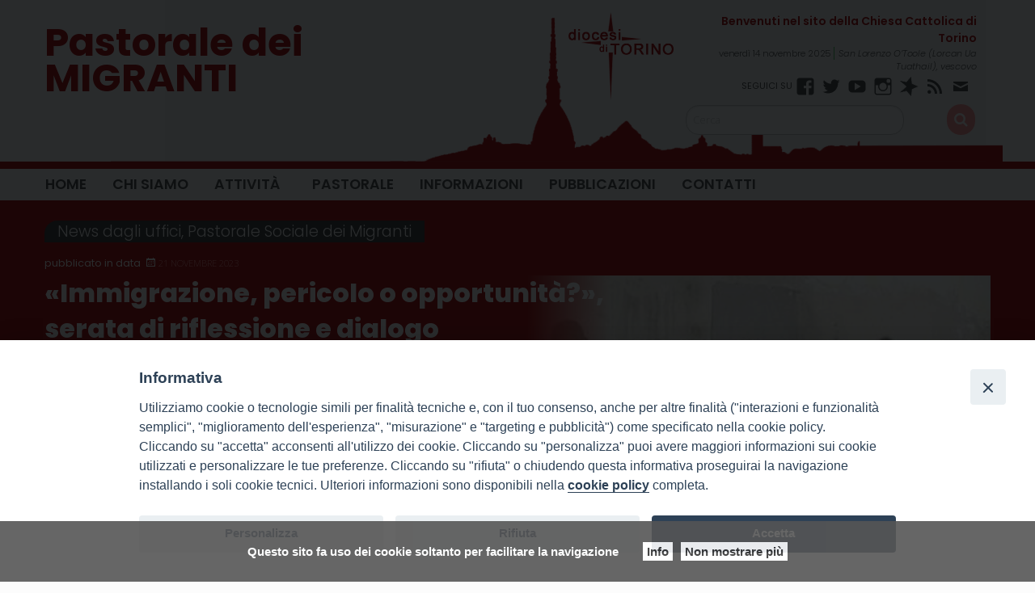

--- FILE ---
content_type: text/html; charset=UTF-8
request_url: https://www.migranti.torino.it/immigrazione-pericolo-o-opportunita-serata-di-riflessione-e-dialogo/
body_size: 12864
content:
<!doctype html>
<html class="no-js" lang="it-IT" xmlns:og="http://ogp.me/ns#" xmlns:fb="http://ogp.me/ns/fb#">
	<head>
		<meta charset="UTF-8">
		<meta name="viewport" content="width=device-width, initial-scale=1">
		<link rel="profile" href="http://gmpg.org/xfn/11">
		<link rel="dns-prefetch" href="//fonts.googleapis.com">
		<link rel="dns-prefetch" href="//fonts.gstatic.com">
		<link rel="dns-prefetch" href="//fonts.googleapis.com">
		<link rel="dns-prefetch" href="//maps.googleapis.com">
		<link rel="dns-prefetch" href="//maps.gstatic.com">
		<link rel="dns-prefetch" href="//www.google.com">
		<link rel="dns-prefetch" href="//www.gstatic.com">
		<link rel="dns-prefetch" href="//cdn.jsdelivr.net">
		<link rel="dns-prefetch" href="//apis.google.com">
		<link rel="dns-prefetch" href="https://common-static.glauco.it">		
		<meta name='robots' content='index, follow, max-image-preview:large, max-snippet:-1, max-video-preview:-1' />

	<!-- This site is optimized with the Yoast SEO plugin v20.8 - https://yoast.com/wordpress/plugins/seo/ -->
	<title>«Immigrazione, pericolo o opportunità?», serata di riflessione e dialogo - Pastorale dei MIGRANTI</title>
	<link rel="canonical" href="https://www.migranti.torino.it/immigrazione-pericolo-o-opportunita-serata-di-riflessione-e-dialogo/" />
	<meta property="og:locale" content="it_IT" />
	<meta property="og:type" content="article" />
	<meta property="og:title" content="«Immigrazione, pericolo o opportunità?», serata di riflessione e dialogo - Pastorale dei MIGRANTI" />
	<meta property="og:description" content="Martedì 28 novembre 2023 alle 21 presso il salone della parrocchia Ss. Nome di Maria (Via Guido Reni 96/140) a Torino, è in programma una serata speciale di riflessione, condivisione e dialogo su «Immigrazione, pericolo o opportunità?». Interventi: &#8211; Sergio Durando responsabile della Pastorale Migranti della Diocesi di Torino &#8211; Luca Guglielmetto del Rifugio Fraternità Massi di Olux Per info: segreteria@upmtorino.it" />
	<meta property="og:url" content="https://www.migranti.torino.it/immigrazione-pericolo-o-opportunita-serata-di-riflessione-e-dialogo/" />
	<meta property="og:site_name" content="Pastorale dei MIGRANTI" />
	<meta property="article:published_time" content="2023-11-21T11:05:25+00:00" />
	<meta property="og:image" content="https://www.migranti.torino.it/wp-content/uploads/sites/7/2017/04/vie-fuga.jpg" />
	<meta property="og:image:width" content="640" />
	<meta property="og:image:height" content="510" />
	<meta property="og:image:type" content="image/jpeg" />
	<meta name="author" content="larareale" />
	<meta name="twitter:card" content="summary_large_image" />
	<meta name="twitter:label1" content="Scritto da" />
	<meta name="twitter:data1" content="larareale" />
	<meta name="twitter:label2" content="Tempo di lettura stimato" />
	<meta name="twitter:data2" content="1 minuto" />
	<script type="application/ld+json" class="yoast-schema-graph">{"@context":"https://schema.org","@graph":[{"@type":"WebPage","@id":"https://www.migranti.torino.it/immigrazione-pericolo-o-opportunita-serata-di-riflessione-e-dialogo/","url":"https://www.migranti.torino.it/immigrazione-pericolo-o-opportunita-serata-di-riflessione-e-dialogo/","name":"«Immigrazione, pericolo o opportunità?», serata di riflessione e dialogo - Pastorale dei MIGRANTI","isPartOf":{"@id":"https://www.migranti.torino.it/#website"},"primaryImageOfPage":{"@id":"https://www.migranti.torino.it/immigrazione-pericolo-o-opportunita-serata-di-riflessione-e-dialogo/#primaryimage"},"image":{"@id":"https://www.migranti.torino.it/immigrazione-pericolo-o-opportunita-serata-di-riflessione-e-dialogo/#primaryimage"},"thumbnailUrl":"https://www.migranti.torino.it/wp-content/uploads/sites/7/2017/04/vie-fuga.jpg","datePublished":"2023-11-21T11:05:25+00:00","dateModified":"2023-11-21T11:05:25+00:00","author":{"@id":"https://www.migranti.torino.it/#/schema/person/56b55c0a40c3fcb07f3dcb3d78757beb"},"breadcrumb":{"@id":"https://www.migranti.torino.it/immigrazione-pericolo-o-opportunita-serata-di-riflessione-e-dialogo/#breadcrumb"},"inLanguage":"it-IT","potentialAction":[{"@type":"ReadAction","target":["https://www.migranti.torino.it/immigrazione-pericolo-o-opportunita-serata-di-riflessione-e-dialogo/"]}]},{"@type":"ImageObject","inLanguage":"it-IT","@id":"https://www.migranti.torino.it/immigrazione-pericolo-o-opportunita-serata-di-riflessione-e-dialogo/#primaryimage","url":"https://www.migranti.torino.it/wp-content/uploads/sites/7/2017/04/vie-fuga.jpg","contentUrl":"https://www.migranti.torino.it/wp-content/uploads/sites/7/2017/04/vie-fuga.jpg","width":640,"height":510},{"@type":"BreadcrumbList","@id":"https://www.migranti.torino.it/immigrazione-pericolo-o-opportunita-serata-di-riflessione-e-dialogo/#breadcrumb","itemListElement":[{"@type":"ListItem","position":1,"name":"Home","item":"https://www.migranti.torino.it/"},{"@type":"ListItem","position":2,"name":"«Immigrazione, pericolo o opportunità?», serata di riflessione e dialogo"}]},{"@type":"WebSite","@id":"https://www.migranti.torino.it/#website","url":"https://www.migranti.torino.it/","name":"Pastorale dei MIGRANTI","description":"","potentialAction":[{"@type":"SearchAction","target":{"@type":"EntryPoint","urlTemplate":"https://www.migranti.torino.it/?s={search_term_string}"},"query-input":"required name=search_term_string"}],"inLanguage":"it-IT"},{"@type":"Person","@id":"https://www.migranti.torino.it/#/schema/person/56b55c0a40c3fcb07f3dcb3d78757beb","name":"larareale","image":{"@type":"ImageObject","inLanguage":"it-IT","@id":"https://www.migranti.torino.it/#/schema/person/image/","url":"https://secure.gravatar.com/avatar/bd6d2c622061a23404d73429d58b9674?s=96&d=mm&r=g","contentUrl":"https://secure.gravatar.com/avatar/bd6d2c622061a23404d73429d58b9674?s=96&d=mm&r=g","caption":"larareale"},"url":"https://www.migranti.torino.it/author/larareale/"}]}</script>
	<!-- / Yoast SEO plugin. -->


<link rel='dns-prefetch' href='//unpkg.com' />
<link rel='dns-prefetch' href='//api.tiles.mapbox.com' />
<link rel='dns-prefetch' href='//static.addtoany.com' />
<link rel='dns-prefetch' href='//fonts.googleapis.com' />
<link rel="alternate" type="application/rss+xml" title="Pastorale dei MIGRANTI &raquo; Feed" href="https://www.migranti.torino.it/feed/" />
<link rel="alternate" type="application/rss+xml" title="Pastorale dei MIGRANTI &raquo; Feed dei commenti" href="https://www.migranti.torino.it/comments/feed/" />
<script type="text/javascript">
window._wpemojiSettings = {"baseUrl":"https:\/\/s.w.org\/images\/core\/emoji\/14.0.0\/72x72\/","ext":".png","svgUrl":"https:\/\/s.w.org\/images\/core\/emoji\/14.0.0\/svg\/","svgExt":".svg","source":{"concatemoji":"https:\/\/www.migranti.torino.it\/wp-includes\/js\/wp-emoji-release.min.js"}};
/*! This file is auto-generated */
!function(e,a,t){var n,r,o,i=a.createElement("canvas"),p=i.getContext&&i.getContext("2d");function s(e,t){p.clearRect(0,0,i.width,i.height),p.fillText(e,0,0);e=i.toDataURL();return p.clearRect(0,0,i.width,i.height),p.fillText(t,0,0),e===i.toDataURL()}function c(e){var t=a.createElement("script");t.src=e,t.defer=t.type="text/javascript",a.getElementsByTagName("head")[0].appendChild(t)}for(o=Array("flag","emoji"),t.supports={everything:!0,everythingExceptFlag:!0},r=0;r<o.length;r++)t.supports[o[r]]=function(e){if(p&&p.fillText)switch(p.textBaseline="top",p.font="600 32px Arial",e){case"flag":return s("\ud83c\udff3\ufe0f\u200d\u26a7\ufe0f","\ud83c\udff3\ufe0f\u200b\u26a7\ufe0f")?!1:!s("\ud83c\uddfa\ud83c\uddf3","\ud83c\uddfa\u200b\ud83c\uddf3")&&!s("\ud83c\udff4\udb40\udc67\udb40\udc62\udb40\udc65\udb40\udc6e\udb40\udc67\udb40\udc7f","\ud83c\udff4\u200b\udb40\udc67\u200b\udb40\udc62\u200b\udb40\udc65\u200b\udb40\udc6e\u200b\udb40\udc67\u200b\udb40\udc7f");case"emoji":return!s("\ud83e\udef1\ud83c\udffb\u200d\ud83e\udef2\ud83c\udfff","\ud83e\udef1\ud83c\udffb\u200b\ud83e\udef2\ud83c\udfff")}return!1}(o[r]),t.supports.everything=t.supports.everything&&t.supports[o[r]],"flag"!==o[r]&&(t.supports.everythingExceptFlag=t.supports.everythingExceptFlag&&t.supports[o[r]]);t.supports.everythingExceptFlag=t.supports.everythingExceptFlag&&!t.supports.flag,t.DOMReady=!1,t.readyCallback=function(){t.DOMReady=!0},t.supports.everything||(n=function(){t.readyCallback()},a.addEventListener?(a.addEventListener("DOMContentLoaded",n,!1),e.addEventListener("load",n,!1)):(e.attachEvent("onload",n),a.attachEvent("onreadystatechange",function(){"complete"===a.readyState&&t.readyCallback()})),(e=t.source||{}).concatemoji?c(e.concatemoji):e.wpemoji&&e.twemoji&&(c(e.twemoji),c(e.wpemoji)))}(window,document,window._wpemojiSettings);
</script>
<style type="text/css">
img.wp-smiley,
img.emoji {
	display: inline !important;
	border: none !important;
	box-shadow: none !important;
	height: 1em !important;
	width: 1em !important;
	margin: 0 0.07em !important;
	vertical-align: -0.1em !important;
	background: none !important;
	padding: 0 !important;
}
</style>
	<link rel='stylesheet' id='opensans-css' href='//fonts.googleapis.com/css?family=Open+Sans%3A300%2C700' type='text/css' media='all' />
<link rel='stylesheet' id='source-sans-css' href='//fonts.googleapis.com/css?family=Source+Sans+Pro%3A400%2C900' type='text/css' media='all' />
<link rel='stylesheet' id='wp-block-library-css' href='https://www.migranti.torino.it/wp-includes/css/dist/block-library/style.min.css' type='text/css' media='all' />
<link rel='stylesheet' id='classic-theme-styles-css' href='https://www.migranti.torino.it/wp-includes/css/classic-themes.min.css' type='text/css' media='all' />
<style id='global-styles-inline-css' type='text/css'>
body{--wp--preset--color--black: #000000;--wp--preset--color--cyan-bluish-gray: #abb8c3;--wp--preset--color--white: #ffffff;--wp--preset--color--pale-pink: #f78da7;--wp--preset--color--vivid-red: #cf2e2e;--wp--preset--color--luminous-vivid-orange: #ff6900;--wp--preset--color--luminous-vivid-amber: #fcb900;--wp--preset--color--light-green-cyan: #7bdcb5;--wp--preset--color--vivid-green-cyan: #00d084;--wp--preset--color--pale-cyan-blue: #8ed1fc;--wp--preset--color--vivid-cyan-blue: #0693e3;--wp--preset--color--vivid-purple: #9b51e0;--wp--preset--gradient--vivid-cyan-blue-to-vivid-purple: linear-gradient(135deg,rgba(6,147,227,1) 0%,rgb(155,81,224) 100%);--wp--preset--gradient--light-green-cyan-to-vivid-green-cyan: linear-gradient(135deg,rgb(122,220,180) 0%,rgb(0,208,130) 100%);--wp--preset--gradient--luminous-vivid-amber-to-luminous-vivid-orange: linear-gradient(135deg,rgba(252,185,0,1) 0%,rgba(255,105,0,1) 100%);--wp--preset--gradient--luminous-vivid-orange-to-vivid-red: linear-gradient(135deg,rgba(255,105,0,1) 0%,rgb(207,46,46) 100%);--wp--preset--gradient--very-light-gray-to-cyan-bluish-gray: linear-gradient(135deg,rgb(238,238,238) 0%,rgb(169,184,195) 100%);--wp--preset--gradient--cool-to-warm-spectrum: linear-gradient(135deg,rgb(74,234,220) 0%,rgb(151,120,209) 20%,rgb(207,42,186) 40%,rgb(238,44,130) 60%,rgb(251,105,98) 80%,rgb(254,248,76) 100%);--wp--preset--gradient--blush-light-purple: linear-gradient(135deg,rgb(255,206,236) 0%,rgb(152,150,240) 100%);--wp--preset--gradient--blush-bordeaux: linear-gradient(135deg,rgb(254,205,165) 0%,rgb(254,45,45) 50%,rgb(107,0,62) 100%);--wp--preset--gradient--luminous-dusk: linear-gradient(135deg,rgb(255,203,112) 0%,rgb(199,81,192) 50%,rgb(65,88,208) 100%);--wp--preset--gradient--pale-ocean: linear-gradient(135deg,rgb(255,245,203) 0%,rgb(182,227,212) 50%,rgb(51,167,181) 100%);--wp--preset--gradient--electric-grass: linear-gradient(135deg,rgb(202,248,128) 0%,rgb(113,206,126) 100%);--wp--preset--gradient--midnight: linear-gradient(135deg,rgb(2,3,129) 0%,rgb(40,116,252) 100%);--wp--preset--duotone--dark-grayscale: url('#wp-duotone-dark-grayscale');--wp--preset--duotone--grayscale: url('#wp-duotone-grayscale');--wp--preset--duotone--purple-yellow: url('#wp-duotone-purple-yellow');--wp--preset--duotone--blue-red: url('#wp-duotone-blue-red');--wp--preset--duotone--midnight: url('#wp-duotone-midnight');--wp--preset--duotone--magenta-yellow: url('#wp-duotone-magenta-yellow');--wp--preset--duotone--purple-green: url('#wp-duotone-purple-green');--wp--preset--duotone--blue-orange: url('#wp-duotone-blue-orange');--wp--preset--font-size--small: 13px;--wp--preset--font-size--medium: 20px;--wp--preset--font-size--large: 36px;--wp--preset--font-size--x-large: 42px;--wp--preset--spacing--20: 0.44rem;--wp--preset--spacing--30: 0.67rem;--wp--preset--spacing--40: 1rem;--wp--preset--spacing--50: 1.5rem;--wp--preset--spacing--60: 2.25rem;--wp--preset--spacing--70: 3.38rem;--wp--preset--spacing--80: 5.06rem;--wp--preset--shadow--natural: 6px 6px 9px rgba(0, 0, 0, 0.2);--wp--preset--shadow--deep: 12px 12px 50px rgba(0, 0, 0, 0.4);--wp--preset--shadow--sharp: 6px 6px 0px rgba(0, 0, 0, 0.2);--wp--preset--shadow--outlined: 6px 6px 0px -3px rgba(255, 255, 255, 1), 6px 6px rgba(0, 0, 0, 1);--wp--preset--shadow--crisp: 6px 6px 0px rgba(0, 0, 0, 1);}:where(.is-layout-flex){gap: 0.5em;}body .is-layout-flow > .alignleft{float: left;margin-inline-start: 0;margin-inline-end: 2em;}body .is-layout-flow > .alignright{float: right;margin-inline-start: 2em;margin-inline-end: 0;}body .is-layout-flow > .aligncenter{margin-left: auto !important;margin-right: auto !important;}body .is-layout-constrained > .alignleft{float: left;margin-inline-start: 0;margin-inline-end: 2em;}body .is-layout-constrained > .alignright{float: right;margin-inline-start: 2em;margin-inline-end: 0;}body .is-layout-constrained > .aligncenter{margin-left: auto !important;margin-right: auto !important;}body .is-layout-constrained > :where(:not(.alignleft):not(.alignright):not(.alignfull)){max-width: var(--wp--style--global--content-size);margin-left: auto !important;margin-right: auto !important;}body .is-layout-constrained > .alignwide{max-width: var(--wp--style--global--wide-size);}body .is-layout-flex{display: flex;}body .is-layout-flex{flex-wrap: wrap;align-items: center;}body .is-layout-flex > *{margin: 0;}:where(.wp-block-columns.is-layout-flex){gap: 2em;}.has-black-color{color: var(--wp--preset--color--black) !important;}.has-cyan-bluish-gray-color{color: var(--wp--preset--color--cyan-bluish-gray) !important;}.has-white-color{color: var(--wp--preset--color--white) !important;}.has-pale-pink-color{color: var(--wp--preset--color--pale-pink) !important;}.has-vivid-red-color{color: var(--wp--preset--color--vivid-red) !important;}.has-luminous-vivid-orange-color{color: var(--wp--preset--color--luminous-vivid-orange) !important;}.has-luminous-vivid-amber-color{color: var(--wp--preset--color--luminous-vivid-amber) !important;}.has-light-green-cyan-color{color: var(--wp--preset--color--light-green-cyan) !important;}.has-vivid-green-cyan-color{color: var(--wp--preset--color--vivid-green-cyan) !important;}.has-pale-cyan-blue-color{color: var(--wp--preset--color--pale-cyan-blue) !important;}.has-vivid-cyan-blue-color{color: var(--wp--preset--color--vivid-cyan-blue) !important;}.has-vivid-purple-color{color: var(--wp--preset--color--vivid-purple) !important;}.has-black-background-color{background-color: var(--wp--preset--color--black) !important;}.has-cyan-bluish-gray-background-color{background-color: var(--wp--preset--color--cyan-bluish-gray) !important;}.has-white-background-color{background-color: var(--wp--preset--color--white) !important;}.has-pale-pink-background-color{background-color: var(--wp--preset--color--pale-pink) !important;}.has-vivid-red-background-color{background-color: var(--wp--preset--color--vivid-red) !important;}.has-luminous-vivid-orange-background-color{background-color: var(--wp--preset--color--luminous-vivid-orange) !important;}.has-luminous-vivid-amber-background-color{background-color: var(--wp--preset--color--luminous-vivid-amber) !important;}.has-light-green-cyan-background-color{background-color: var(--wp--preset--color--light-green-cyan) !important;}.has-vivid-green-cyan-background-color{background-color: var(--wp--preset--color--vivid-green-cyan) !important;}.has-pale-cyan-blue-background-color{background-color: var(--wp--preset--color--pale-cyan-blue) !important;}.has-vivid-cyan-blue-background-color{background-color: var(--wp--preset--color--vivid-cyan-blue) !important;}.has-vivid-purple-background-color{background-color: var(--wp--preset--color--vivid-purple) !important;}.has-black-border-color{border-color: var(--wp--preset--color--black) !important;}.has-cyan-bluish-gray-border-color{border-color: var(--wp--preset--color--cyan-bluish-gray) !important;}.has-white-border-color{border-color: var(--wp--preset--color--white) !important;}.has-pale-pink-border-color{border-color: var(--wp--preset--color--pale-pink) !important;}.has-vivid-red-border-color{border-color: var(--wp--preset--color--vivid-red) !important;}.has-luminous-vivid-orange-border-color{border-color: var(--wp--preset--color--luminous-vivid-orange) !important;}.has-luminous-vivid-amber-border-color{border-color: var(--wp--preset--color--luminous-vivid-amber) !important;}.has-light-green-cyan-border-color{border-color: var(--wp--preset--color--light-green-cyan) !important;}.has-vivid-green-cyan-border-color{border-color: var(--wp--preset--color--vivid-green-cyan) !important;}.has-pale-cyan-blue-border-color{border-color: var(--wp--preset--color--pale-cyan-blue) !important;}.has-vivid-cyan-blue-border-color{border-color: var(--wp--preset--color--vivid-cyan-blue) !important;}.has-vivid-purple-border-color{border-color: var(--wp--preset--color--vivid-purple) !important;}.has-vivid-cyan-blue-to-vivid-purple-gradient-background{background: var(--wp--preset--gradient--vivid-cyan-blue-to-vivid-purple) !important;}.has-light-green-cyan-to-vivid-green-cyan-gradient-background{background: var(--wp--preset--gradient--light-green-cyan-to-vivid-green-cyan) !important;}.has-luminous-vivid-amber-to-luminous-vivid-orange-gradient-background{background: var(--wp--preset--gradient--luminous-vivid-amber-to-luminous-vivid-orange) !important;}.has-luminous-vivid-orange-to-vivid-red-gradient-background{background: var(--wp--preset--gradient--luminous-vivid-orange-to-vivid-red) !important;}.has-very-light-gray-to-cyan-bluish-gray-gradient-background{background: var(--wp--preset--gradient--very-light-gray-to-cyan-bluish-gray) !important;}.has-cool-to-warm-spectrum-gradient-background{background: var(--wp--preset--gradient--cool-to-warm-spectrum) !important;}.has-blush-light-purple-gradient-background{background: var(--wp--preset--gradient--blush-light-purple) !important;}.has-blush-bordeaux-gradient-background{background: var(--wp--preset--gradient--blush-bordeaux) !important;}.has-luminous-dusk-gradient-background{background: var(--wp--preset--gradient--luminous-dusk) !important;}.has-pale-ocean-gradient-background{background: var(--wp--preset--gradient--pale-ocean) !important;}.has-electric-grass-gradient-background{background: var(--wp--preset--gradient--electric-grass) !important;}.has-midnight-gradient-background{background: var(--wp--preset--gradient--midnight) !important;}.has-small-font-size{font-size: var(--wp--preset--font-size--small) !important;}.has-medium-font-size{font-size: var(--wp--preset--font-size--medium) !important;}.has-large-font-size{font-size: var(--wp--preset--font-size--large) !important;}.has-x-large-font-size{font-size: var(--wp--preset--font-size--x-large) !important;}
.wp-block-navigation a:where(:not(.wp-element-button)){color: inherit;}
:where(.wp-block-columns.is-layout-flex){gap: 2em;}
.wp-block-pullquote{font-size: 1.5em;line-height: 1.6;}
</style>
<link rel='stylesheet' id='iandu-cookieconsent-css' href='https://www.migranti.torino.it/wp-content/plugins/iandu-cookieconsent/public/css/iandu-cookieconsent-public.css' type='text/css' media='all' />
<link rel='stylesheet' id='seed_localizzation_osm_css-css' href='https://unpkg.com/leaflet@1.3.4/dist/leaflet.css' type='text/css' media='all' />
<link rel='stylesheet' id='sow-image-default-6ec9e3772f75-css' href='https://www.migranti.torino.it/wp-content/uploads/sites/7/siteorigin-widgets/sow-image-default-6ec9e3772f75.css' type='text/css' media='all' />
<link rel='stylesheet' id='iw-defaults-css' href='https://www.migranti.torino.it/wp-content/plugins/widgets-for-siteorigin/inc/../css/defaults.css' type='text/css' media='all' />
<link rel='stylesheet' id='wpba_front_end_styles-css' href='https://www.migranti.torino.it/wp-content/plugins/wp-better-attachments/assets/css/wpba-frontend.css' type='text/css' media='all' />
<link rel='stylesheet' id='responsive-lightbox-prettyphoto-css' href='https://www.migranti.torino.it/wp-content/plugins/responsive-lightbox/assets/prettyphoto/prettyPhoto.min.css' type='text/css' media='all' />
<link rel='stylesheet' id='wd-noah-plugin-style-css-css' href='https://www.migranti.torino.it/wp-content/plugins/seed-noah-plugin/assets/css/wd-noah-plugin-style.css' type='text/css' media='all' />
<link rel='stylesheet' id='daterangepicker-css-css' href='https://www.migranti.torino.it/wp-content/plugins/seed-noah-plugin/assets/css/daterangepicker.css' type='text/css' media='all' />
<link rel='stylesheet' id='zabuto_calendar_css-css' href='https://www.migranti.torino.it/wp-content/plugins/seed-noah-plugin/tools/calendar/css/seed_noah_calendar.css' type='text/css' media='all' />
<style id='zabuto_calendar_css-inline-css' type='text/css'>

            .wd-class-99{
            background: ;    
            }
            
            .wd-class-100{
            background: ;    
            }
            
</style>
<link rel='stylesheet' id='wpos-slick-style-css' href='https://www.migranti.torino.it/wp-content/plugins/wp-slick-slider-and-image-carousel/assets/css/slick.css' type='text/css' media='all' />
<link rel='stylesheet' id='wpsisac-public-style-css' href='https://www.migranti.torino.it/wp-content/plugins/wp-slick-slider-and-image-carousel/assets/css/wpsisac-public.css' type='text/css' media='all' />
<link rel='stylesheet' id='fonts-css' href='https://www.migranti.torino.it/wp-content/themes/wp-starter-so/fonts/fonts.css' type='text/css' media='all' />
<link rel='stylesheet' id='foundation-css' href='https://www.migranti.torino.it/wp-content/themes/wp-starter-so/css/foundation.css' type='text/css' media='all' />
<link rel='stylesheet' id='motion_ui-css' href='https://www.migranti.torino.it/wp-content/themes/wp-starter-so/css/motion-ui.css' type='text/css' media='all' />
<link rel='stylesheet' id='wpforge-css' href='https://www.migranti.torino.it/wp-content/themes/wp-starter-so/style.css' type='text/css' media='all' />
<link rel='stylesheet' id='customizer-css' href='https://www.migranti.torino.it/wp-content/themes/wp-starter-so/css/customizer.css' type='text/css' media='all' />
<link rel='stylesheet' id='tablepress-default-css' href='https://www.migranti.torino.it/wp-content/plugins/tablepress/css/build/default.css' type='text/css' media='all' />
<link rel='stylesheet' id='addtoany-css' href='https://www.migranti.torino.it/wp-content/plugins/add-to-any/addtoany.min.css' type='text/css' media='all' />
<script type='text/javascript' src='https://www.migranti.torino.it/wp-includes/js/jquery/jquery.min.js' id='jquery-core-js'></script>
<script type='text/javascript' src='https://unpkg.com/leaflet@1.3.4/dist/leaflet.js' id='seed_localizzation_osm_js-js'></script>
<script type='text/javascript' src='https://api.tiles.mapbox.com/mapbox.js/plugins/leaflet-omnivore/v0.3.1/leaflet-omnivore.min.js' id='seed_localizzation_omnivore_js-js'></script>
<script type='text/javascript' id='addtoany-core-js-before'>
window.a2a_config=window.a2a_config||{};a2a_config.callbacks=[];a2a_config.overlays=[];a2a_config.templates={};a2a_localize = {
	Share: "Condividi",
	Save: "Salva",
	Subscribe: "Abbonati",
	Email: "Email",
	Bookmark: "Segnalibro",
	ShowAll: "espandi",
	ShowLess: "comprimi",
	FindServices: "Trova servizi",
	FindAnyServiceToAddTo: "Trova subito un servizio da aggiungere",
	PoweredBy: "Powered by",
	ShareViaEmail: "Condividi via email",
	SubscribeViaEmail: "Iscriviti via email",
	BookmarkInYourBrowser: "Aggiungi ai segnalibri",
	BookmarkInstructions: "Premi Ctrl+D o \u2318+D per mettere questa pagina nei preferiti",
	AddToYourFavorites: "Aggiungi ai favoriti",
	SendFromWebOrProgram: "Invia da qualsiasi indirizzo email o programma di posta elettronica",
	EmailProgram: "Programma di posta elettronica",
	More: "Di più&#8230;",
	ThanksForSharing: "Grazie per la condivisione!",
	ThanksForFollowing: "Thanks for following!"
};
</script>
<script type='text/javascript' async src='https://static.addtoany.com/menu/page.js' id='addtoany-core-js'></script>
<script type='text/javascript' async src='https://www.migranti.torino.it/wp-content/plugins/add-to-any/addtoany.min.js' id='addtoany-jquery-js'></script>
<script type='text/javascript' src='https://www.migranti.torino.it/wp-content/plugins/responsive-lightbox/assets/prettyphoto/jquery.prettyPhoto.min.js' id='responsive-lightbox-prettyphoto-js'></script>
<script type='text/javascript' src='https://www.migranti.torino.it/wp-includes/js/underscore.min.js' id='underscore-js'></script>
<script type='text/javascript' src='https://www.migranti.torino.it/wp-content/plugins/responsive-lightbox/assets/infinitescroll/infinite-scroll.pkgd.min.js' id='responsive-lightbox-infinite-scroll-js'></script>
<script type='text/javascript' id='responsive-lightbox-js-before'>
var rlArgs = {"script":"prettyphoto","selector":"lightbox","customEvents":"","activeGalleries":true,"animationSpeed":"normal","slideshow":false,"slideshowDelay":5000,"slideshowAutoplay":false,"opacity":"0.75","showTitle":true,"allowResize":true,"allowExpand":true,"width":1080,"height":720,"separator":"\/","theme":"pp_default","horizontalPadding":20,"hideFlash":false,"wmode":"opaque","videoAutoplay":false,"modal":false,"deeplinking":false,"overlayGallery":true,"keyboardShortcuts":true,"social":false,"woocommerce_gallery":false,"ajaxurl":"https:\/\/www.migranti.torino.it\/wp-admin\/admin-ajax.php","nonce":"4ee429872b","preview":false,"postId":1418,"scriptExtension":false};
</script>
<script type='text/javascript' src='https://www.migranti.torino.it/wp-content/plugins/responsive-lightbox/js/front.js' id='responsive-lightbox-js'></script>
<script type='text/javascript' src='https://www.migranti.torino.it/wp-content/plugins/seed-noah-plugin/assets/js/moment.min.js' id='moment-js-js'></script>
<script type='text/javascript' src='https://www.migranti.torino.it/wp-content/plugins/seed-noah-plugin/assets/js/daterangepicker.js' id='daterangepicker-js-js'></script>
<script type='text/javascript' src='https://www.migranti.torino.it/wp-content/themes/wp-starter-so/wp-advanced-search/js/scripts.js' id='wpas-scripts-js'></script>
<link rel="https://api.w.org/" href="https://www.migranti.torino.it/wp-json/" /><link rel="alternate" type="application/json" href="https://www.migranti.torino.it/wp-json/wp/v2/posts/1418" /><link rel="EditURI" type="application/rsd+xml" title="RSD" href="https://www.migranti.torino.it/xmlrpc.php?rsd" />
<link rel="wlwmanifest" type="application/wlwmanifest+xml" href="https://www.migranti.torino.it/wp-includes/wlwmanifest.xml" />

<link rel='shortlink' href='https://www.migranti.torino.it/?p=1418' />
<link rel="alternate" type="application/json+oembed" href="https://www.migranti.torino.it/wp-json/oembed/1.0/embed?url=https%3A%2F%2Fwww.migranti.torino.it%2Fimmigrazione-pericolo-o-opportunita-serata-di-riflessione-e-dialogo%2F" />
<link rel="alternate" type="text/xml+oembed" href="https://www.migranti.torino.it/wp-json/oembed/1.0/embed?url=https%3A%2F%2Fwww.migranti.torino.it%2Fimmigrazione-pericolo-o-opportunita-serata-di-riflessione-e-dialogo%2F&#038;format=xml" />
        <script type="text/javascript">
            (function () {
                window.lsow_fs = {can_use_premium_code: false};
            })();
        </script>
        <!--<meta name="facebook-domain-verification" content="zpdar1krl2mpz9jhbi75n18vd95p8n" />-->
<!-- Google Tag Manager -->
<script>(function(w,d,s,l,i){w[l]=w[l]||[];w[l].push({'gtm.start':
new Date().getTime(),event:'gtm.js'});var f=d.getElementsByTagName(s)[0],
j=d.createElement(s),dl=l!='dataLayer'?'&l='+l:'';j.async=true;j.src=
'https://www.googletagmanager.com/gtm.js?id='+i+dl;f.parentNode.insertBefore(j,f);
})(window,document,'script','dataLayer','GTM-5Q2TDPWB');</script>
<!-- End Google Tag Manager -->
<style type="text/css" id="wpforge-customizer-css-patch"></style><style type="text/css" id="wpforge-custom-header-css"></style>
	<style type="text/css" id="custom-background-css">
body.custom-background { background-color: #fcfcfc; }
</style>
	<link rel="icon" href="https://www.migranti.torino.it/wp-content/uploads/sites/7/2022/09/logo_diocesitorino_red-150x150.png" sizes="32x32" />
<link rel="icon" href="https://www.migranti.torino.it/wp-content/uploads/sites/7/2022/09/logo_diocesitorino_red-200x200.png" sizes="192x192" />
<link rel="apple-touch-icon" href="https://www.migranti.torino.it/wp-content/uploads/sites/7/2022/09/logo_diocesitorino_red-200x200.png" />
<meta name="msapplication-TileImage" content="https://www.migranti.torino.it/wp-content/uploads/sites/7/2022/09/logo_diocesitorino_red.png" />
<style type="text/css" id="wpforge-customizer-css">.contain-to-grid .top-bar,.top-bar,.top-bar ul,.top-bar ul li,.contain-to-grid,.top-bar.title-bar,.title-bar{background-color:#ffffff;}.top-bar-right .menu > li.name:hover,.top-bar .menu > li:not(.menu-text) > a:hover,.top-bar .menu > .active:hover{background-color:#a60000;}.top-bar .menu-item a{color:#484848;}.is-dropdown-submenu{border:1px solid #ffffff;}.top-bar .menu .current-menu-parent, .top-bar .menu .current-page-parent, .top-bar .menu .current-page-ancestor, .top-bar .menu .current_page_item{background-color:#a60000;}.top-bar .menu .current_page_item a{color:#484848;}.top-bar .menu .current_page_item a:hover{background-color:#a60000;}footer[role="contentinfo"]{background-color:#a60000;}</style>

<!-- START - Open Graph and Twitter Card Tags 3.3.0 -->
 <!-- Facebook Open Graph -->
  <meta property="og:locale" content="it_IT"/>
  <meta property="og:site_name" content="Pastorale dei MIGRANTI"/>
  <meta property="og:title" content="«Immigrazione, pericolo o opportunità?», serata di riflessione e dialogo - Pastorale dei MIGRANTI"/>
  <meta property="og:url" content="https://www.migranti.torino.it/immigrazione-pericolo-o-opportunita-serata-di-riflessione-e-dialogo/"/>
  <meta property="og:type" content="article"/>
  <meta property="og:description" content="Martedì 28 novembre 2023 alle 21 presso il salone della parrocchia Ss. Nome di Maria (Via Guido Reni 96/140) a Torino, è in programma una serata speciale di riflessione, condivisione e dialogo su «Immigrazione, pericolo o opportunità?». Interventi: - Sergio Durando responsabile della Pastorale"/>
  <meta property="og:image" content="https://www.migranti.torino.it/wp-content/uploads/sites/7/2017/04/vie-fuga.jpg"/>
  <meta property="og:image:url" content="https://www.migranti.torino.it/wp-content/uploads/sites/7/2017/04/vie-fuga.jpg"/>
  <meta property="og:image:secure_url" content="https://www.migranti.torino.it/wp-content/uploads/sites/7/2017/04/vie-fuga.jpg"/>
  <meta property="article:published_time" content="2023-11-21T12:05:25+01:00"/>
  <meta property="article:modified_time" content="2023-11-21T12:05:25+01:00" />
  <meta property="og:updated_time" content="2023-11-21T12:05:25+01:00" />
  <meta property="article:section" content="News dagli uffici"/>
  <meta property="article:section" content="Pastorale Sociale dei Migranti"/>
 <!-- Google+ / Schema.org -->
  <meta itemprop="name" content="«Immigrazione, pericolo o opportunità?», serata di riflessione e dialogo - Pastorale dei MIGRANTI"/>
  <meta itemprop="headline" content="«Immigrazione, pericolo o opportunità?», serata di riflessione e dialogo - Pastorale dei MIGRANTI"/>
  <meta itemprop="description" content="Martedì 28 novembre 2023 alle 21 presso il salone della parrocchia Ss. Nome di Maria (Via Guido Reni 96/140) a Torino, è in programma una serata speciale di riflessione, condivisione e dialogo su «Immigrazione, pericolo o opportunità?». Interventi: - Sergio Durando responsabile della Pastorale"/>
  <meta itemprop="image" content="https://www.migranti.torino.it/wp-content/uploads/sites/7/2017/04/vie-fuga.jpg"/>
  <meta itemprop="datePublished" content="2023-11-21"/>
  <meta itemprop="dateModified" content="2023-11-21T12:05:25+01:00" />
  <meta itemprop="author" content="larareale"/>
  <!--<meta itemprop="publisher" content="Pastorale dei MIGRANTI"/>--> <!-- To solve: The attribute publisher.itemtype has an invalid value -->
 <!-- Twitter Cards -->
  <meta name="twitter:title" content="«Immigrazione, pericolo o opportunità?», serata di riflessione e dialogo - Pastorale dei MIGRANTI"/>
  <meta name="twitter:url" content="https://www.migranti.torino.it/immigrazione-pericolo-o-opportunita-serata-di-riflessione-e-dialogo/"/>
  <meta name="twitter:description" content="Martedì 28 novembre 2023 alle 21 presso il salone della parrocchia Ss. Nome di Maria (Via Guido Reni 96/140) a Torino, è in programma una serata speciale di riflessione, condivisione e dialogo su «Immigrazione, pericolo o opportunità?». Interventi: - Sergio Durando responsabile della Pastorale"/>
  <meta name="twitter:image" content="https://www.migranti.torino.it/wp-content/uploads/sites/7/2017/04/vie-fuga.jpg"/>
  <meta name="twitter:card" content="summary_large_image"/>
 <!-- SEO -->
 <!-- Misc. tags -->
 <!-- is_singular | yoast_seo -->
<!-- END - Open Graph and Twitter Card Tags 3.3.0 -->
	
	</head>
	<body itemtype='http://schema.org/Blog' itemscope='itemscope' class="post-template-default single single-post postid-1418 single-format-standard custom-background wp-starter-so-category-news-dagli-uffici wp-starter-so-category-pastorale-sociale-dei-migranti has-site-title has-site-tagline has-header-info full-width front-page">

		<div id="wptime-plugin-preloader"></div>
		<script>
            jQuery(window).on( "load", function () {
                jQuery('#wptime-plugin-preloader').delay(250).fadeOut("slow");
                setTimeout(wptime_plugin_remove_preloader, 2000);
                function wptime_plugin_remove_preloader() {
                    jQuery('#wptime-plugin-preloader').remove();
                }
            });
		</script>
		<noscript>
		<style type="text/css">
			#wptime-plugin-preloader{
				display:none !important;
			}
		</style>
		</noscript>



		<a class="skip-link screen-reader-text" href="#content">Skip to content</a>
					<div class="off-canvas-wrapper">


 
     	    	    <div class="off-canvas-absolute mbl position-left" id="offCanvasLeft" data-off-canvas data-transition="push">
	    	          <ul id="menu-menu-principale" class="vertical menu" data-accordion-menu data-submenu-toggle="true"><li id="menu-item-93" class="menu-item menu-item-type-post_type menu-item-object-page menu-item-home menu-item-93"><a href="https://www.migranti.torino.it/">Home</a></li>
<li id="menu-item-95" class="menu-item menu-item-type-post_type menu-item-object-page menu-item-95"><a href="https://www.migranti.torino.it/chi-siamo/">Chi siamo</a></li>
<li id="menu-item-94" class="menu-item menu-item-type-post_type menu-item-object-page menu-item-has-children menu-item-94"><a href="https://www.migranti.torino.it/attivita/">Attività</a>
<ul class="menu vertical nested wrap">
	<li id="menu-item-105" class="menu-item menu-item-type-post_type menu-item-object-page menu-item-105"><a href="https://www.migranti.torino.it/attivita/">Attività</a></li>
	<li id="menu-item-99" class="menu-item menu-item-type-post_type menu-item-object-page menu-item-99"><a href="https://www.migranti.torino.it/i-nostri-servizi/">I nostri servizi</a></li>
</ul>
</li>
<li id="menu-item-100" class="menu-item menu-item-type-post_type menu-item-object-page menu-item-100"><a href="https://www.migranti.torino.it/pastorale/">Pastorale</a></li>
<li id="menu-item-108" class="menu-item menu-item-type-taxonomy menu-item-object-category menu-item-108"><a href="https://www.migranti.torino.it/category/informazioni-utili/">Informazioni</a></li>
<li id="menu-item-107" class="menu-item menu-item-type-taxonomy menu-item-object-category menu-item-107"><a href="https://www.migranti.torino.it/category/pubblicazioni/">Pubblicazioni</a></li>
<li id="menu-item-96" class="menu-item menu-item-type-post_type menu-item-object-page menu-item-96"><a href="https://www.migranti.torino.it/contatti/">Contatti</a></li>
</ul>			<button class="close-button" aria-label="Close menu" type="button" data-close>
				<span aria-hidden="true">&times;</span>
			</button><!-- end close-button -->
    	</div><!-- end off-canvas position-left -->
  	
  	
	<div class="off-canvas-content mbl" data-off-canvas-content>
  			<div class="title-bar hide-for-large">
			<div class="title-bar-left">
				<button class="menu-icon" type="button" data-open="offCanvasLeft"></button>
				<span class="title-bar-title mbl">Menu</span>
			</div><!-- end title-bar-left -->
		</div><!-- end title-bar -->
	
  	
											<div class="header_container">		
							<div class="row grid-x menu_social_pre_header_saint">


		<div class="data left small-12 medium-6 large-6 cell columns">
			venerdì 14 novembre 2025			<a href="http://www.chiesacattolica.it/santo-del-giorno/" target="_blank" class="bso_saint">San Lorenzo O’Toole (Lorcan Ua Tuathail), vescovo</a>		</div>

		<div class="social_wrap small-4 medium-3 large-3 cell columns">
			<nav id="social-navigation" class="social-navigation" role="navigation">
				<div class="menu-social-container"><ul id="menu-social" class="menu"><li id="menu-item-1000" class="menu-item menu-item-type-custom menu-item-object-custom menu-item-1000"><a href="https://www.facebook.com/diocesitorino"><span class="screen-reader-text">Facebook</span></a></li>
<li id="menu-item-1001" class="menu-item menu-item-type-custom menu-item-object-custom menu-item-1001"><a href="https://twitter.com/UCS_DiocesiTO"><span class="screen-reader-text">Twitter</span></a></li>
<li id="menu-item-1002" class="menu-item menu-item-type-custom menu-item-object-custom menu-item-1002"><a href="https://www.youtube.com/channel/UCy01EDzHTvzI-lP7xUCxvUw"><span class="screen-reader-text">YouTube</span></a></li>
<li id="menu-item-1003" class="menu-item menu-item-type-custom menu-item-object-custom menu-item-1003"><a href="http://instagram.com/diocesito"><span class="screen-reader-text">Instagram</span></a></li>
<li id="menu-item-1004" class="menu-item menu-item-type-custom menu-item-object-custom menu-item-1004"><a href="https://www.spreaker.com/user/16612220"><span class="screen-reader-text">Spreaker</span></a></li>
<li id="menu-item-1005" class="menu-item menu-item-type-custom menu-item-object-custom menu-item-1005"><a href="/feed/"><span class="screen-reader-text">RSS Feed</span></a></li>
<li id="menu-item-1006" class="menu-item menu-item-type-custom menu-item-object-custom menu-item-1006"><a href="https://www.diocesi.torino.it/iscriviti-alla-newsletter/"><span class="screen-reader-text">Newsletter</span></a></li>
</ul></div>			</nav>
		</div>

		<div class="mdr small-8 medium-3 large-3 cell columns">
			<form role="search" method="get" id="searchform" action="https://www.migranti.torino.it/">
	<div class="grid-x row collapse">
		<div class="small-9 medium-9 large-9 cell columns">
			<input type="text" value="" name="s" id="s" placeholder="Cerca">
		</div><!-- end columns -->
		<div class="small-3 medium-3 large-3 cell columns">
			<button type="submit" id="searchsubmit" class="button">Cerca</button>
		</div><!-- end columns -->
	</div><!-- end .row -->
</form>
		</div>


	</div>
						
			<header id="header" itemtype="http://schema.org/WPHeader" itemscope="itemscope" class="header_wrap row grid-container" role="banner">
				<div class="grid-x grid-padding-x">
	<div class="sidebar-pre-header small-12 medium-12 large-12 cell columns">
		<div id="secondary-pre-header" class="sidebar_wrap row widget-area" role="complementary">
			<aside id="sow-image-2" class="widget widget_sow-image"><div
			
			class="so-widget-sow-image so-widget-sow-image-default-6ec9e3772f75"
			
		>

<div class="sow-image-container">
			<a href="http://www.diocesi.torino.it/"
					>
			<img src="https://www.migranti.torino.it/wp-content/uploads/sites/7/2022/09/logo_diocesitorino_red.png" width="239" height="200" sizes="(max-width: 239px) 100vw, 239px" alt="Diocesi di Torino" loading="lazy" 		class="so-widget-image"/>
	</a></div>

</div></aside>		</div>
	</div>
</div>
				<div class="grid-x grid-padding-x">
					<div class="site-header small-12 medium-12 large-12 cell columns">






						


													











						<div class="header-info">
															<p class="site-title"><a href="https://www.migranti.torino.it/" rel="home">Pastorale dei MIGRANTI</a></p>
													</div><!-- /.header-info -->
					</div><!-- .site-header -->
				</div><!-- .grid-x .grid-margin-x -->
				
			</header><!-- #header -->
		</div><!-- end .header_container -->
											<div itemtype="http://schema.org/SiteNavigationElement" itemscope="itemscope" class="nav_container">
   
            <div class="nav_wrap grid-container show-for-large">
              <div class="title-bar" data-responsive-toggle="main-menu" data-hide-for="medium">
          <button class="menu-icon" type="button" data-toggle="main-menu"></button>
          <div class="title-bar-title">Menu</div>
        </div><!-- end title-bar -->
        <div class="top-bar" id="main-menu">
          <div class="top-bar-left">
            <ul class="menu vertical medium-horizontal" data-responsive-menu="accordion medium-dropdown" data-submenu-toggle="true" data-close-on-click-inside="false"><li class="menu-item menu-item-type-post_type menu-item-object-page menu-item-home menu-item-93"><a href="https://www.migranti.torino.it/">Home</a></li>
<li class="menu-item menu-item-type-post_type menu-item-object-page menu-item-95"><a href="https://www.migranti.torino.it/chi-siamo/">Chi siamo</a></li>
<li class="menu-item menu-item-type-post_type menu-item-object-page menu-item-has-children menu-item-94"><a href="https://www.migranti.torino.it/attivita/">Attività</a>
<ul class="menu medium-horizontal nested">
	<li class="menu-item menu-item-type-post_type menu-item-object-page menu-item-105"><a href="https://www.migranti.torino.it/attivita/">Attività</a></li>
	<li class="menu-item menu-item-type-post_type menu-item-object-page menu-item-99"><a href="https://www.migranti.torino.it/i-nostri-servizi/">I nostri servizi</a></li>
</ul>
</li>
<li class="menu-item menu-item-type-post_type menu-item-object-page menu-item-100"><a href="https://www.migranti.torino.it/pastorale/">Pastorale</a></li>
<li class="menu-item menu-item-type-taxonomy menu-item-object-category menu-item-108"><a href="https://www.migranti.torino.it/category/informazioni-utili/">Informazioni</a></li>
<li class="menu-item menu-item-type-taxonomy menu-item-object-category menu-item-107"><a href="https://www.migranti.torino.it/category/pubblicazioni/">Pubblicazioni</a></li>
<li class="menu-item menu-item-type-post_type menu-item-object-page menu-item-96"><a href="https://www.migranti.torino.it/contatti/">Contatti</a></li>
</ul>          </div><!-- second end top-bar -->
        </div><!-- end top-bar -->
      </div><!-- .row -->
  
  
  
  </div><!-- end .nav_container -->  							

		<div class="content_container">
			<section class="content_wrap grid-container row" role="document"><div class="grid-x grid-padding-x">		<div id="content" class="small-12 large-12 columns cell" role="main">
				<article id="post-1418" class="post-1418 post type-post status-publish format-standard has-post-thumbnail hentry category-news-dagli-uffici category-pastorale-sociale-dei-migranti" itemtype='http://schema.org/CreativeWork' itemscope='itemscope'>
    <header class="entry-header">
                                    <div class="entry-meta-categories"><span class="categories-links"><a href="https://www.migranti.torino.it/category/news-dagli-uffici/" rel="category tag" class="category-link level-0">News dagli uffici</a>, <a href="https://www.migranti.torino.it/category/news-dagli-uffici/pastorale-sociale-dei-migranti/" rel="category tag" class="category-link level-1">Pastorale Sociale dei Migranti</a></span></div>                                    <div class="entry-meta-header">
                            <span class="entry-date updated"><span class="genericon genericon-month"></span><a href="https://www.migranti.torino.it/immigrazione-pericolo-o-opportunita-serata-di-riflessione-e-dialogo/" rel="bookmark"><time class="entry-date" datetime="2023-11-21T12:05:25+01:00">21 Novembre 2023</time></a></span> <span class="byline"><span class="genericon genericon-user"></span><span class="author vcard"><a class="url fn n" href="https://www.migranti.torino.it/author/larareale/" rel="author"></a></span></span>                                                    </div><!-- end .entry-meta-header -->
                                <h1 class="entry-title-post" itemprop="headline">«Immigrazione, pericolo o opportunità?», serata di riflessione e dialogo</h1>            <h2 class="seed_wp_starter_so_sottotitolo">Martedì 28 novembre 2023 alle 21 presso il salone della parrocchia Ss. Nome di Maria - Torino</h2>                                                                        <a href="https://www.migranti.torino.it/immigrazione-pericolo-o-opportunita-serata-di-riflessione-e-dialogo/" title="«Immigrazione, pericolo o opportunità?», serata di riflessione e dialogo"><img width="640" height="510" src="https://www.migranti.torino.it/wp-content/uploads/sites/7/2017/04/vie-fuga.jpg" class="attachment-post-thumbnail size-post-thumbnail wp-post-image" alt="" decoding="async" srcset="https://www.migranti.torino.it/wp-content/uploads/sites/7/2017/04/vie-fuga.jpg 640w, https://www.migranti.torino.it/wp-content/uploads/sites/7/2017/04/vie-fuga-300x239.jpg 300w, https://www.migranti.torino.it/wp-content/uploads/sites/7/2017/04/vie-fuga-351x280.jpg 351w" sizes="(max-width: 640px) 100vw, 640px" /><span style="display:none;" class="didascalia_starter_so"></span></a>                </header><!-- .entry-header -->
                                    
        <div class="entry-content-post" itemprop="text">
        <p>Martedì 28 novembre 2023 alle 21 presso il salone della parrocchia Ss. Nome di Maria (Via Guido Reni 96/140) a Torino, è in programma una serata speciale di riflessione, condivisione e dialogo su «Immigrazione, pericolo o opportunità?».</p>
<p>Interventi:</p>
<p>&#8211; Sergio Durando responsabile della Pastorale Migranti della Diocesi di Torino</p>
<p>&#8211; Luca Guglielmetto del Rifugio Fraternità Massi di Olux</p>
<p>Per info: <a href="mailto:segreteria@upmtorino.it">segreteria@upmtorino.it</a></p>
<div class="addtoany_share_save_container addtoany_content addtoany_content_bottom"><div class="addtoany_header">condividi su</div><div class="a2a_kit a2a_kit_size_26 addtoany_list" data-a2a-url="https://www.migranti.torino.it/immigrazione-pericolo-o-opportunita-serata-di-riflessione-e-dialogo/" data-a2a-title="«Immigrazione, pericolo o opportunità?», serata di riflessione e dialogo"><a class="a2a_button_facebook" href="https://www.addtoany.com/add_to/facebook?linkurl=https%3A%2F%2Fwww.migranti.torino.it%2Fimmigrazione-pericolo-o-opportunita-serata-di-riflessione-e-dialogo%2F&amp;linkname=%C2%ABImmigrazione%2C%20pericolo%20o%20opportunit%C3%A0%3F%C2%BB%2C%20serata%20di%20riflessione%20e%20dialogo" title="Facebook" rel="nofollow noopener" target="_blank"></a><a class="a2a_button_twitter" href="https://www.addtoany.com/add_to/twitter?linkurl=https%3A%2F%2Fwww.migranti.torino.it%2Fimmigrazione-pericolo-o-opportunita-serata-di-riflessione-e-dialogo%2F&amp;linkname=%C2%ABImmigrazione%2C%20pericolo%20o%20opportunit%C3%A0%3F%C2%BB%2C%20serata%20di%20riflessione%20e%20dialogo" title="Twitter" rel="nofollow noopener" target="_blank"></a><a class="a2a_button_pinterest" href="https://www.addtoany.com/add_to/pinterest?linkurl=https%3A%2F%2Fwww.migranti.torino.it%2Fimmigrazione-pericolo-o-opportunita-serata-di-riflessione-e-dialogo%2F&amp;linkname=%C2%ABImmigrazione%2C%20pericolo%20o%20opportunit%C3%A0%3F%C2%BB%2C%20serata%20di%20riflessione%20e%20dialogo" title="Pinterest" rel="nofollow noopener" target="_blank"></a><a class="a2a_button_linkedin" href="https://www.addtoany.com/add_to/linkedin?linkurl=https%3A%2F%2Fwww.migranti.torino.it%2Fimmigrazione-pericolo-o-opportunita-serata-di-riflessione-e-dialogo%2F&amp;linkname=%C2%ABImmigrazione%2C%20pericolo%20o%20opportunit%C3%A0%3F%C2%BB%2C%20serata%20di%20riflessione%20e%20dialogo" title="LinkedIn" rel="nofollow noopener" target="_blank"></a><a class="a2a_button_whatsapp" href="https://www.addtoany.com/add_to/whatsapp?linkurl=https%3A%2F%2Fwww.migranti.torino.it%2Fimmigrazione-pericolo-o-opportunita-serata-di-riflessione-e-dialogo%2F&amp;linkname=%C2%ABImmigrazione%2C%20pericolo%20o%20opportunit%C3%A0%3F%C2%BB%2C%20serata%20di%20riflessione%20e%20dialogo" title="WhatsApp" rel="nofollow noopener" target="_blank"></a><a class="a2a_button_telegram" href="https://www.addtoany.com/add_to/telegram?linkurl=https%3A%2F%2Fwww.migranti.torino.it%2Fimmigrazione-pericolo-o-opportunita-serata-di-riflessione-e-dialogo%2F&amp;linkname=%C2%ABImmigrazione%2C%20pericolo%20o%20opportunit%C3%A0%3F%C2%BB%2C%20serata%20di%20riflessione%20e%20dialogo" title="Telegram" rel="nofollow noopener" target="_blank"></a><a class="a2a_button_email" href="https://www.addtoany.com/add_to/email?linkurl=https%3A%2F%2Fwww.migranti.torino.it%2Fimmigrazione-pericolo-o-opportunita-serata-di-riflessione-e-dialogo%2F&amp;linkname=%C2%ABImmigrazione%2C%20pericolo%20o%20opportunit%C3%A0%3F%C2%BB%2C%20serata%20di%20riflessione%20e%20dialogo" title="Email" rel="nofollow noopener" target="_blank"></a><a class="a2a_button_print" href="https://www.addtoany.com/add_to/print?linkurl=https%3A%2F%2Fwww.migranti.torino.it%2Fimmigrazione-pericolo-o-opportunita-serata-di-riflessione-e-dialogo%2F&amp;linkname=%C2%ABImmigrazione%2C%20pericolo%20o%20opportunit%C3%A0%3F%C2%BB%2C%20serata%20di%20riflessione%20e%20dialogo" title="Print" rel="nofollow noopener" target="_blank"></a></div></div>                </div><!-- .entry-content -->
                <footer class="entry-meta">
        <div class="entry-meta-footer">
                                                    </div><!-- end .entry-meta-footer -->
			    </footer><!-- .entry-meta -->
</article><!-- #post -->
		<!SEED-LOCALIZZATION-MAP>		<nav class="nav-single">
			<span class="nav-previous"><a href="https://www.migranti.torino.it/sergio-durando-ai-lunedi-della-consolata/" rel="prev"><span class="meta-nav">&laquo;</span> Sergio Durando ai “Lunedì della Consolata”</a></span>
			<span class="nav-next"><a href="https://www.migranti.torino.it/percorso-di-formazione-allaccoglienza-di-giovani-rifugiati/" rel="next">Percorso di formazione all’accoglienza di giovani rifugiati <span class="meta-nav">&raquo;</span></a></span>
		</nav><!-- .nav-single -->
	</div><!-- #content -->



			            </div><!-- .grid-x .grid-margin-x -->
	   </section><!-- end .content-wrap -->
    </div><!-- end .content_container -->
	    <div class="footer_container">
    	<footer id="footer" itemtype="http://schema.org/WPFooter" itemscope="itemscope" class="footer_wrap grid-container" role="contentinfo">
			<div class="grid-x">
               
        <div id="ftxt" class="site-info medium-5 large-5 cell columns text-left">
                            <p><img src="/wp-content/uploads/2022/02/logo_dioctorino_white.png" /><b>Arcidiocesi di Torino</b><br />
Pastorale Sociale dei Migranti<br />
Via Cottolengo 22, 10152 Torino<br />
Orari: lun.-ven. 8.30-13 e 14-17 (merc. pom. chiuso; ven. pom. su appuntamento)<br />
Telefono: 011.2462092 Fax: 011.202542<br /> e-mail: <a href="mailto:migranti@diocesi.to.it">migranti@diocesi.to.it</a> (direzione)</p>
                    </div><!-- .site-info -->
        <div class="medium-7 large-7 cell columns">
              
        </div><!-- .columns -->
			</div>
			<div class="grid-x">
        				</div>
    	</footer><!-- .row -->
    </div><!-- end #footer_container -->
        </div><!-- end off-canvas-content -->
</div><!-- end off-canvas-wrapper -->

  <script>
      jQuery(document).ready(function($){


      equalheight = function(container){

          var currentTallest = 0,
              currentRowStart = 0,
              rowDivs = new Array(),
              $el,
              topPosition = 0;
          $(container).each(function() {

              $el = $(this);
              $($el).height('auto')
              topPostion = $el.position().top;

              if (currentRowStart != topPostion) {
                  for (currentDiv = 0 ; currentDiv < rowDivs.length ; currentDiv++) {
                      rowDivs[currentDiv].height(currentTallest);
                  }
                  rowDivs.length = 0; // empty the array
                  currentRowStart = topPostion;
                  currentTallest = $el.height();
                  rowDivs.push($el);
              } else {
                  rowDivs.push($el);
                  currentTallest = (currentTallest < $el.height()) ? ($el.height()) : (currentTallest);
              }
              for (currentDiv = 0 ; currentDiv < rowDivs.length ; currentDiv++) {
                  rowDivs[currentDiv].height(currentTallest);
              }
          });
      }

      $(window).load(function() {
          equalheight('.all_main .auto_height');
      });


      $(window).resize(function(){
          equalheight('.all_main .auto_height');
      });


      });
  </script>

   <script>



//    tabs

jQuery(document).ready(function($){

	(function ($) {
		$('.soua-tab ul.soua-tabs').addClass('active').find('> li:eq(0)').addClass('current');

		$('.soua-tab ul.soua-tabs li a').click(function (g) {
			var tab = $(this).closest('.soua-tab'),
				index = $(this).closest('li').index();

			tab.find('ul.soua-tabs > li').removeClass('current');
			$(this).closest('li').addClass('current');

			tab.find('.tab_content').find('div.tabs_item').not('div.tabs_item:eq(' + index + ')').slideUp();
			tab.find('.tab_content').find('div.tabs_item:eq(' + index + ')').slideDown();

			g.preventDefault();
		} );





//accordion

//    $('.accordion > li:eq(0) a').addClass('active').next().slideDown();

    $('.soua-main .soua-accordion-title').click(function(j) {
        var dropDown = $(this).closest('.soua-accordion').find('.soua-accordion-content');

        $(this).closest('.soua-accordion').find('.soua-accordion-content').not(dropDown).slideUp();

        if ($(this).hasClass('active')) {
            $(this).removeClass('active');
        } else {
            $(this).closest('.soua-accordion').find('.soua-accordion-title .active').removeClass('active');
            $(this).addClass('active');
        }

        dropDown.stop(false, true).slideToggle();

        j.preventDefault();
    });
})(jQuery);



});

</script>        <button id="iandu-fixed-edit-preferences" class="iandu-edit-preferences" type="button" data-cc="c-settings">Preferenze Cookie</button>        
        <div id="backtotop" class="hvr-fade"><span class="genericon genericon-collapse"></span></div><!-- Piwik -->
<script type="text/javascript">
  var _paq = _paq || [];
  /* tracker methods like "setCustomDimension" should be called before "trackPageView" */
  _paq.push(['trackPageView']);
  _paq.push(['enableLinkTracking']);
  (function() {
    var u="//piwik1.glauco.it/";
    _paq.push(['setTrackerUrl', u+'piwik.php']);
    _paq.push(['setSiteId', '35']);
    var d=document, g=d.createElement('script'), s=d.getElementsByTagName('script')[0];
    g.type='text/javascript'; g.async=true; g.defer=true; g.src=u+'piwik.js'; s.parentNode.insertBefore(g,s);
  })();
</script>
<!-- End Piwik Code -->
<script src="https://common-static.glauco.it/common/cookielaw/cookielaw.js" type="text/javascript" async></script><link href="https://common-static.glauco.it/common/cookielaw/cookielaw.css" rel="stylesheet" type="text/css"/>		<script type="text/html" id="tmpl-osm-marker-input">
			<div class="locate">
				<a class="dashicons dashicons-location" data-name="locate-marker">
					<span class="screen-reader-text">
						Locate Marker					</span>
				</a>
			</div>
			<div class="input">
				<input type="text" data-name="label" />
			</div>
			<div class="tools">
				<a class="acf-icon -minus small light acf-js-tooltip" href="#" data-name="remove-marker" title="Remove Marker"></a>
			</div>
		</script>
		<link rel='stylesheet' id='so-css-wp-starter-so-css' href='https://www.migranti.torino.it/wp-content/uploads/sites/7/so-css/so-css-wp-starter-so.css' type='text/css' media='all' />
<link rel='stylesheet' id='owl-css-css' href='https://www.migranti.torino.it/wp-content/plugins/addon-so-widgets-bundle/css/owl.carousel.css' type='text/css' media='all' />
<link rel='stylesheet' id='widgets-css-css' href='https://www.migranti.torino.it/wp-content/plugins/addon-so-widgets-bundle/css/widgets.css' type='text/css' media='all' />
<script type='text/javascript' id='lsow-frontend-scripts-js-extra'>
/* <![CDATA[ */
var lsow_settings = {"mobile_width":"780","custom_css":""};
/* ]]> */
</script>
<script type='text/javascript' src='https://www.migranti.torino.it/wp-content/plugins/livemesh-siteorigin-widgets/assets/js/lsow-frontend.min.js' id='lsow-frontend-scripts-js'></script>
<script type='text/javascript' src='https://www.migranti.torino.it/wp-content/themes/wp-starter-so/js/foundation.min.js' id='foundation-js'></script>
<script type='text/javascript' src='https://www.migranti.torino.it/wp-content/themes/wp-starter-so/js/theme-functions.js' id='load_foundation-js'></script>
<script type='text/javascript' src='https://www.migranti.torino.it/wp-content/plugins/iandu-cookieconsent/public/js/iandu-iframe-manager.js' id='iandu-cookieconsent-iframe-manager-js'></script>
<script type='text/javascript' src='https://www.migranti.torino.it/wp-content/plugins/iandu-cookieconsent/public/js/cookieconsent.js' id='iandu-cookieconsent-js'></script>
<script type='text/javascript' id='iandu-cookieconsent-init-js-extra'>
/* <![CDATA[ */
var iandu_cookieconsent_obj = {"ajaxUrl":"https:\/\/www.migranti.torino.it\/wp-admin\/admin-ajax.php","security":"c1003ab92e","autorun":"true"};
/* ]]> */
</script>
<script type='text/javascript' src='https://www.migranti.torino.it/iandu-cc-init-js/?iandu-cc-init-js=1' id='iandu-cookieconsent-init-js'></script>
<script type='text/javascript' src='https://www.migranti.torino.it/wp-content/plugins/addon-so-widgets-bundle/js/owl.carousel.min.js' id='owl-js-js'></script>
</body>
</html>
